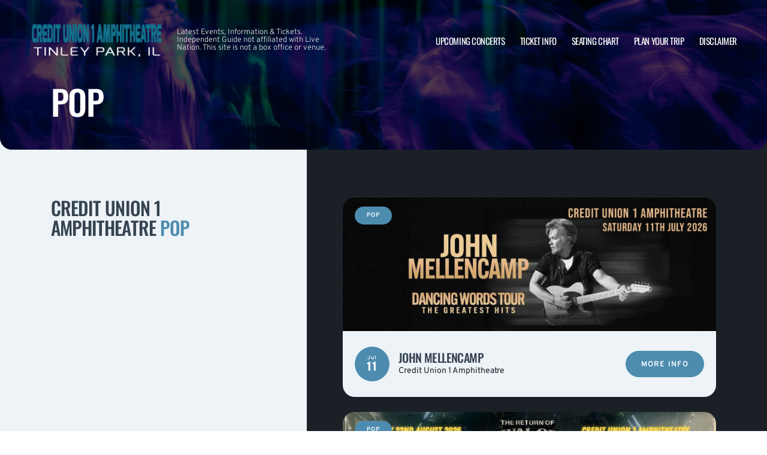

--- FILE ---
content_type: text/html; charset=UTF-8
request_url: https://www.tinleyparkamphitheater.com/category/concerts/pop/
body_size: 8652
content:

<!doctype html>
<html dir="ltr" lang="en-US" prefix="og: https://ogp.me/ns#">
<head>
	<meta charset="UTF-8">
	<meta name="viewport" content="width=device-width, initial-scale=1">
	
  <link rel="shortcut icon" href="/wp-content/themes/puretonic-yellowball/favicon.ico">

	<title>pop | Credit Union 1 Amphitheatre</title>
	<style>img:is([sizes="auto" i], [sizes^="auto," i]) { contain-intrinsic-size: 3000px 1500px }</style>
	
		<!-- All in One SEO 4.8.5 - aioseo.com -->
	<meta name="robots" content="noindex, max-image-preview:large" />
	<link rel="canonical" href="https://www.tinleyparkamphitheater.com/category/concerts/pop/" />
	<link rel="next" href="https://www.tinleyparkamphitheater.com/category/concerts/pop/page/2/" />
	<meta name="generator" content="All in One SEO (AIOSEO) 4.8.5" />
		<!-- All in One SEO -->

<link rel='dns-prefetch' href='//cdn.jsdelivr.net' />
<link rel='dns-prefetch' href='//cdnjs.cloudflare.com' />
<link rel='dns-prefetch' href='//ajax.googleapis.com' />
<link rel="alternate" type="application/rss+xml" title="Credit Union 1 Amphitheatre &raquo; pop Category Feed" href="https://www.tinleyparkamphitheater.com/category/concerts/pop/feed/" />
<style id='classic-theme-styles-inline-css'>
/*! This file is auto-generated */
.wp-block-button__link{color:#fff;background-color:#32373c;border-radius:9999px;box-shadow:none;text-decoration:none;padding:calc(.667em + 2px) calc(1.333em + 2px);font-size:1.125em}.wp-block-file__button{background:#32373c;color:#fff;text-decoration:none}
</style>
<link rel='stylesheet' id='puretem-css' href="https://www.tinleyparkamphitheater.com/wp-content/plugins/pure-tonic-event-manager/assets/css/puretem.css?ver=6.8.3" media='all' />
<link rel='stylesheet' id='puretonic-yellowball-style-css' href="https://www.tinleyparkamphitheater.com/wp-content/themes/puretonic-yellowball/style.css?ver=1.3.10" media='all' />
<link rel='stylesheet' id='puretonic-yellowball-normalize-css' href="https://www.tinleyparkamphitheater.com/wp-content/themes/puretonic-yellowball/style-normalize.css?ver=1.3.10" media='all' />
<link rel='stylesheet' id='puretonic-yellowball-main-css' href="https://www.tinleyparkamphitheater.com/wp-content/themes/puretonic-yellowball/assets/css/main.css?ver=1.3.10" media='all' />
<link rel='stylesheet' id='puretonic-yellowball-custom-css' href="https://www.tinleyparkamphitheater.com/wp-content/themes/puretonic-yellowball/assets/css/custom.css?ver=1.3.10" media='all' />
<link rel='stylesheet' id='aos-css-css' href='https://cdnjs.cloudflare.com/ajax/libs/aos/2.3.4/aos.css?ver=6.8.3' media='all' />
<script src="https://www.tinleyparkamphitheater.com/wp-includes/js/jquery/jquery.min.js?ver=3.7.1" id="jquery-core-js"></script>
<script src="https://www.tinleyparkamphitheater.com/wp-includes/js/jquery/jquery-migrate.min.js?ver=3.4.1" id="jquery-migrate-js"></script>
<link rel="https://api.w.org/" href="https://www.tinleyparkamphitheater.com/wp-json/" /><link rel="alternate" title="JSON" type="application/json" href="https://www.tinleyparkamphitheater.com/wp-json/wp/v2/categories/8" /><link rel="EditURI" type="application/rsd+xml" title="RSD" href="https://www.tinleyparkamphitheater.com/xmlrpc.php?rsd" />
<meta name="generator" content="WordPress 6.8.3" />
<meta name="og:sitename" content="Credit Union 1 Amphitheatre"><meta name="og:type" content="website"><meta name="author" content="Credit Union 1 Amphitheatre">
  <style type="text/css">
    :root {
      --main-color: #4E8CAF;      --secondary-color: #1A2026;    }
    
    /* preload css for pagespeed */
@font-face {
  font-family: 'Overpass';
  font-style: normal;
  font-weight: 100 900;
  font-display: swap;
  src: url(https://fonts.gstatic.com/s/overpass/v13/qFdH35WCmI96Ajtm81GlU9s.woff2) format('woff2');
  unicode-range: U+0000-00FF, U+0131, U+0152-0153, U+02BB-02BC, U+02C6, U+02DA, U+02DC, U+0304, U+0308, U+0329, U+2000-206F, U+2074, U+20AC, U+2122, U+2191, U+2193, U+2212, U+2215, U+FEFF, U+FFFD;
}
@font-face {
  font-family: 'Oswald';
  font-style: normal;
  font-weight: 200 700;
  font-display: swap;
  src: url(https://fonts.gstatic.com/s/oswald/v53/TK3iWkUHHAIjg752GT8G.woff2) format('woff2');
  unicode-range: U+0000-00FF, U+0131, U+0152-0153, U+02BB-02BC, U+02C6, U+02DA, U+02DC, U+0304, U+0308, U+0329, U+2000-206F, U+2074, U+20AC, U+2122, U+2191, U+2193, U+2212, U+2215, U+FEFF, U+FFFD;
}

.home .swiper-slide.homepage-hero-slide {
    margin-right: 25px;
}

@media(max-width:767px){
.single-post .tn_results_container:empty {
    height: 40px;
    margin-bottom: 24px;
}
.single-post .tn_results_container:empty + script + .tn_results_container {
    position: relative;
    margin-top: -64px;
}

.page-id-4803 .hotel-slider.swiper > .swiper-wrapper:not(.swiper-initialized) .card.swiper-slide {
    flex: 0 0 86.568%;
    margin-right: 10px;
}
.home .swiper-slide.homepage-hero-slide {
    margin-right: 10px;
}
}

.home .swiper-pagination.home-hero-pag {
    display: inline-block;
    width: 100%;
    min-height: 16px;
}

.inner-page-hero * {
    opacity: 1 !important;
    animation: none !important;
    transform: none !important;
}

.category .shows-cards {
    opacity: 1 !important;
    animation: none !important;
}

@media(min-width:1100px){
	.postid-4564 section.breadcrumb-block > .site-container {
    padding-top: 59px !important;
}
	.page-id-4803 .hotel-slider.swiper > .swiper-wrapper:not(.swiper-initialized) .card.swiper-slide {
    flex: 0 0 40.271%;
    margin-right: 25px;
}
	
.single-event.postid-4564 section.event-single-hero > .site-container {
        padding-bottom: 129px !important;
    }

.single-event section.event-single-hero > .site-container {
    padding-bottom: 326px !important;
}
}
.adsbygoogle {
    min-height: 280px;
}

.footer-bottom .logo-container img {
    max-width: 225px;
}

@font-face {
  font-family: 'Overpass';
  font-style: italic;
  font-weight: 100 900;
  font-display: swap;
  src: url(https://fonts.gstatic.com/s/overpass/v13/qFdB35WCmI96Ajtm81GgY9nqxw.woff2) format('woff2');
  unicode-range: U+0000-00FF, U+0131, U+0152-0153, U+02BB-02BC, U+02C6, U+02DA, U+02DC, U+0304, U+0308, U+0329, U+2000-206F, U+2074, U+20AC, U+2122, U+2191, U+2193, U+2212, U+2215, U+FEFF, U+FFFD;
}

.page-id-4803 .partner-hotels-slider [data-aos^=fade][data-aos^=fade] {
    opacity: 1 !important;
    visibility: visible;
	animation:none !important;
	transform:none !important;
}


.page-template-page-light-sidebar-php .main-body.inner-container [data-aos^=fade][data-aos^=fade] {
    opacity: 1 !important;
    visibility: visible !important;
    animation: none !important;
    transform: none !important;
}
	  
    
    
  </style>
  
  
            
        <script type="application/ld+json">
            {
            "@context": "http://schema.org",    
            "@type":"EventVenue",
            "name":"Credit Union 1 Amphitheatre",
                          "alternateName": ["Tinley Park Amphitheatre", "Credit Union 1 Amphitheatre Tickets"],
                          "description": "Latest events and tickets for Credit Union 1 Amphitheatre.",
                        "image": "http://www.tinleyparkamphitheater.com/wp-content/uploads/2024/10/creditunion1amphitheatre.webp",
                        "address":{
                    "@type":"PostalAddress",
                    "streetAddress":"19100 Ridgeland Avenue",
                    "addressLocality":"Tinley Park",
                    "addressRegion":"Illinois",
                    "postalCode":"60477",
                    "addressCountry":"United States"
                    }            }
        </script>
            
        
            
      <meta itemprop="image" content="http://www.tinleyparkamphitheater.com/wp-content/uploads/2026/01/Johnmellencampbanner-1024x366.webp"/>
    
    <meta property="og:site_name" content="Credit Union 1 Amphitheatre"/>
    <meta property="og:url" content="http://www.tinleyparkamphitheater.com/events/john-mellencamp-11-july-2026/"/>
    <meta property="og:type" content="article"/>
    <meta property="og:image" content="http://www.tinleyparkamphitheater.com/wp-content/uploads/2026/01/Johnmellencampbanner-1024x366.webp"/>
        <meta property="article:publisher" content="https://www.facebook.com/TinleyParkConcerts/"/>
        
    <meta name="twitter:url" content="http://www.tinleyparkamphitheater.com/events/john-mellencamp-11-july-2026/"/>
    <meta name="twitter:image" content="http://www.tinleyparkamphitheater.com/wp-content/uploads/2026/01/Johnmellencampbanner-1024x366.webp"/>
    <meta name="twitter:card" content="summary_large_image"/>
              
            
            
            
            
            
            
            
  <link rel="stylesheet" href="https://cdnjs.cloudflare.com/ajax/libs/Swiper/9.4.1/swiper-bundle.css" integrity="sha512-Aeqz1zfbRIQHDPsvEobXzaeXDyh8CUqRdvy6QBCQEbxIc/vazrTdpjEufMbxSW61+7a5vIDDuGh8z5IekVG0YA==" crossorigin="anonymous" referrerpolicy="no-referrer" />
  <link rel="preconnect" href="https://fonts.googleapis.com">
  <link rel="preconnect" href="https://fonts.gstatic.com" crossorigin>
  <link href="https://fonts.googleapis.com/css2?family=Oswald:wght@300;400;500;600;700&family=Overpass:ital,wght@0,100;0,200;0,300;0,400;0,500;0,600;0,700;0,800;1,100;1,200;1,300;1,400;1,500;1,600;1,700;1,800&display=swap" rel="stylesheet">
</head>

<body class="archive category category-pop category-8 wp-custom-logo wp-theme-puretonic-yellowball page page-body">

<header class="site-header">
  <div class="site-container">
    <div class="logo-container">
      <a class="logo" href="https://www.tinleyparkamphitheater.com/">
        <img src="https://www.tinleyparkamphitheater.com/wp-content/uploads/2024/10/credit-union-1-venue-logo.png" alt="Credit Union 1 Amphitheatre" width="225" height="75">      </a>

      <p class="after-text" style="max-width: 280px; height: auto; font-size: 13px; line-height: 13px; font-weight: 300; color: #ddd">
        Latest Events, Information &amp; Tickets. Independent Guide not affiliated with Live Nation. This site is not a box office or venue.      </p>
    </div>

    <ul id="menu-mainmenu" class="menu-container"><li id="menu-item-30" class="menu-item menu-item-type-post_type menu-item-object-page menu-item-30"><a href="https://www.tinleyparkamphitheater.com/concerts/">Upcoming Concerts</a></li>
<li id="menu-item-35" class="menu-item menu-item-type-post_type menu-item-object-page menu-item-35"><a href="https://www.tinleyparkamphitheater.com/ticket-info/">Ticket Info</a></li>
<li id="menu-item-28" class="menu-item menu-item-type-post_type menu-item-object-page menu-item-28"><a href="https://www.tinleyparkamphitheater.com/seating-chart/">Seating Chart</a></li>
<li id="menu-item-1937" class="menu-item menu-item-type-post_type menu-item-object-page menu-item-1937"><a href="https://www.tinleyparkamphitheater.com/plan-your-trip/">Plan Your Trip</a></li>
<li id="menu-item-506" class="menu-item menu-item-type-post_type menu-item-object-page menu-item-506"><a href="https://www.tinleyparkamphitheater.com/disclaimer/">Disclaimer</a></li>
</ul>
    <div class="burger-icon">
      <span class="line top"></span>
      <svg xmlns="http://www.w3.org/2000/svg" width="15.828" height="15.828" viewBox="0 0 15.828 15.828">
        <g id="Group_6730" data-name="Group 6730" transform="translate(-352.586 -28.586)">
          <line id="Line_7" data-name="Line 7" y1="13" x2="13" transform="translate(354 30)" fill="none" stroke="#fff" stroke-linecap="round" stroke-width="2"/>
          <line id="Line_7-2" data-name="Line 7" x2="13" y2="13" transform="translate(354 30)" fill="none" stroke="#fff" stroke-linecap="round" stroke-width="2"/>
        </g>
      </svg>
      <span class="line bottom"></span>
    </div>
  </div>
</header>
<style>
  .inner-page-hero { background-image: url('http://www.tinleyparkamphitheater.com/wp-content/themes/puretonic-yellowball/assets/images/info-hero-background.webp');
</style>

<div class="main has-sidebar mob-on-tab">
  <section class="inner-page-hero overflow-hidden">
    <div class="site-container">
      <h1 class="heading h2" data-aos="fade-up">
        pop      </h1>
    </div>
  </section>

  <div class="inner">
    

<div class="sidebar main-sidebar dn_mob light-sidebar" style="background-color: #EDF3F7;">
  <section class="main-sidebar">
    <div class="inner-container">
      <div class="bottom-container bottom-container-mobile">

          <h4 class="heading heading-mobile">Credit Union 1 Amphitheatre <span class="blue-text">pop</span></h4>          
          
                  <div class="bottom-container"><div id="puretem-googleads-sidebar-4" class="widget widget_puretem-googleads-sidebar subtext sidebar-upcoming-events"><script async src="//pagead2.googlesyndication.com/pagead/js/adsbygoogle.js"></script>
<ins class="adsbygoogle" 
     style="display: block; text-align: center;background-color:transparent;" 
     data-ad-layout="in-article" 
     data-ad-format="fluid" 
     data-ad-client="ca-pub-2783012870533657" 
     data-ad-slot="3755537796"></ins>
<script>
     (adsbygoogle = window.adsbygoogle || []).push({});
</script></div></div><div class="bottom-container"><div id="custom_subscribe_widget-3" class="widget widget_custom_subscribe_widget subtext sidebar-upcoming-events"><div class="bottom-container"><div class="form-container"><h3 class="form-heading">WANT THE LATEST GIG ANNOUNCEMENTS?</h3><p class="form-subtext">Sign up for our newsletter and get $5 off your first order! You will also receive a monthly &quot;What&#039;s On Guide&quot; to your email!
</p><form id="email-form" action="https://www.tinleyparkamphitheater.com/wp-content/themes/puretonic-yellowball/subscribe.php" class="form" target="_blank">
    
             <div class="form-row">
         <label id="answerlabel" for="answer" class="input-container" style="font-size: .8rem; color: #fff; text-align: right;">
             To prevent spam, please enter the answer:
         </label>
            <input id="answer" name="answer" type="text" required placeholder="1 + 1"
                   style="
    border: solid 1px #fff;
    border-radius: 50px;
    background-color: unset;
    padding: 15px;
    font-size: 14px;
    font-weight: 300;
    color: #fff;
    line-height: 19px;
    width: 70px;
    ">
                        <input id="cid" type="hidden" name="cid" value="2">
     </div>       
         
    
    <div class="form-row" id="newsletter-signup-form">
      <label for="email-field" class="input-container">
        <input id="emailaddr" name="email" type="email" required placeholder="Enter your email address...">
      </label>
          <input type="hidden" name="domain" value="www.tinleyparkamphitheater.com">
          <input type="hidden" name="sitename" value="Credit Union 1 Amphitheatre">
          <input type="hidden" name="affid" value="">
          
          <button class="btn btn-white" name="subscribe">SUBSCRIBE</button>
    </div>
    <!--
    <div class="form-row">
      <div class="input-container checkbox-container">
        <input id='ts-and-cs' name='ts-and-cs' type="checkbox" required>

        <label for="ts-and-cs" class="">
          I agree to the terms and conditions
        </label>
      </div>
    </div>
    -->
    <p class="disclaimer">By subscribing to this news letter you will receive regular updates from a third party with upcoming concerts and entertainment events.</p>
  </form></div></div></div></div><div class="bottom-container"><div id="puretem-upcoming-events-2" class="widget widget_puretem-upcoming-events subtext sidebar-upcoming-events"><h4 class="heading"><h3 class="events-heading widget-title ">Upcoming Events</h3></h4>
<div class="bottom-container">
  <div class="sidebar-upcoming-events">
          <div class="cards-container">
        
<div class="card" data-aos="fade-left">
  <div class="date-and-title">
    <div class="date">
      <p class="month">May</p>
      <p class="day">22</p>
    </div>

    <div class="title-container">
      <h5 class="title">Kid Cudi</h5>
      <p class="subtitle">Credit Union 1 Amphitheatre</p>
    </div>
  </div>

  <p class="subtitle desk">Credit Union 1 Amphitheatre</p>

  <div class="buttons">
      
        <a href="https://www.tinleyparkamphitheater.com/events/kid-cudi-22-may-2026/" class="btn btn-outline">MORE INFO</a>
         <a href="/tickets.php?event=7703363" class="btn btn-blue" rel="nofollow">GET TICKET</a>
  </div>
</div>
<div class="card" data-aos="fade-left">
  <div class="date-and-title">
    <div class="date">
      <p class="month">Jul</p>
      <p class="day">08</p>
    </div>

    <div class="title-container">
      <h5 class="title">Evanescence, Spiritbox &amp; Nova Twins</h5>
      <p class="subtitle">Credit Union 1 Amphitheatre</p>
    </div>
  </div>

  <p class="subtitle desk">Credit Union 1 Amphitheatre</p>

  <div class="buttons">
      
        <a href="https://www.tinleyparkamphitheater.com/events/evanescence-spiritbox-nova-twins-08-july-2026/" class="btn btn-outline">MORE INFO</a>
         <a href="/tickets.php?event=7594360" class="btn btn-blue" rel="nofollow">GET TICKET</a>
  </div>
</div>
<div class="card" data-aos="fade-left">
  <div class="date-and-title">
    <div class="date">
      <p class="month">Jul</p>
      <p class="day">11</p>
    </div>

    <div class="title-container">
      <h5 class="title">John Mellencamp</h5>
      <p class="subtitle">Credit Union 1 Amphitheatre</p>
    </div>
  </div>

  <p class="subtitle desk">Credit Union 1 Amphitheatre</p>

  <div class="buttons">
      
        <a href="https://www.tinleyparkamphitheater.com/events/john-mellencamp-11-july-2026/" class="btn btn-outline">MORE INFO</a>
         <a href="/tickets.php?event=7678718" class="btn btn-blue" rel="nofollow">GET TICKET</a>
  </div>
</div>
<div class="card" data-aos="fade-left">
  <div class="date-and-title">
    <div class="date">
      <p class="month">Jul</p>
      <p class="day">18</p>
    </div>

    <div class="title-container">
      <h5 class="title">Summer of &#039;99 and Beyond Festival: Creed, Limp Bizkit, Bush &amp; Sevendust - 2 Day Pass</h5>
      <p class="subtitle">Credit Union 1 Amphitheatre</p>
    </div>
  </div>

  <p class="subtitle desk">Credit Union 1 Amphitheatre</p>

  <div class="buttons">
      
        <a href="https://www.tinleyparkamphitheater.com/events/summer-of-99-and-beyond-festival-creed-limp-bizkit-bush-sevendust-2-day-pass-18-july-2026/" class="btn btn-outline">MORE INFO</a>
         <a href="/tickets.php?event=7629675" class="btn btn-blue" rel="nofollow">GET TICKET</a>
  </div>
</div>
<div class="card" data-aos="fade-left">
  <div class="date-and-title">
    <div class="date">
      <p class="month">Jul</p>
      <p class="day">18</p>
    </div>

    <div class="title-container">
      <h5 class="title">Summer of &#039;99 And Beyond Festival - Saturday</h5>
      <p class="subtitle">Credit Union 1 Amphitheatre</p>
    </div>
  </div>

  <p class="subtitle desk">Credit Union 1 Amphitheatre</p>

  <div class="buttons">
      
        <a href="https://www.tinleyparkamphitheater.com/events/summer-of-99-and-beyond-festival-saturday-18-july-2026/" class="btn btn-outline">MORE INFO</a>
         <a href="/tickets.php?event=7629903" class="btn btn-blue" rel="nofollow">GET TICKET</a>
  </div>
</div>      </div>
      </div>
</div><a href="https://www.tinleyparkamphitheater.com/ticket-info/" class="view-all-btn btn btn-blue">VIEW ALL EVENTS</a></div></div>        
            <div class="socials-container">
      <h5 class="socials-heading form-heading">
        CONNECT WITH US
      </h5>

      <div class="social-icons">
        
                  <a href="https://www.facebook.com/TinleyParkConcerts/" class="icon" target="_blank">
            <svg xmlns="http://www.w3.org/2000/svg" width="21.313" height="21.184" viewBox="0 0 21.313 21.184">
              <path id="facebook_logo" data-name="facebook logo" d="M21.656-8.25A10.654,10.654,0,0,0,11-18.906,10.654,10.654,0,0,0,.344-8.25,10.66,10.66,0,0,0,9.335,2.277V-5.17H6.628V-8.25H9.335V-10.6c0-2.671,1.59-4.146,4.025-4.146a16.4,16.4,0,0,1,2.386.208v2.621H14.4a1.54,1.54,0,0,0-1.736,1.664v2H15.62l-.473,3.08H12.665V2.277A10.66,10.66,0,0,0,21.656-8.25Z" transform="translate(-0.344 18.906)" fill="#4E8CAF"/>
            </svg>
          </a>
        
        
              </div>
    </div>
            
      </div>
    </div>
  </section>
</div>

    <div class="main-body" style="background-color: #1A2026;">
      <div class="shows-cards" data-aos="fade-in">
        <div class="inner-container">
 
          
<div class="card">
            <span class="type-pill">pop</span>
    
    <img src="/wp-content/uploads/2026/01/Johnmellencampbanner-1.webp" alt="John Mellencamp" class="image">
  
  <div class="text-container">
  
      
    <div class="date">
    <p class="month">Jul</p>
    <p class="day">11</p>
  </div>   
     
    <div class="title">
      <h5 class="sml-heading">John Mellencamp</h5>

              <p class="subtitle">Credit Union 1 Amphitheatre</p>
          </div>

    <a href="/events/john-mellencamp-11-july-2026/" class="btn btn-blue">MORE INFO</a>
  </div>
</div>
<div class="card">
            <span class="type-pill">pop</span>
    
    <img src="/wp-content/uploads/2025/11/custom-2-1.webp" alt="Motley Crue &amp; Tesla" class="image">
  
  <div class="text-container">
  
      
    <div class="date">
    <p class="month">Aug</p>
    <p class="day">22</p>
  </div>   
     
    <div class="title">
      <h5 class="sml-heading">Motley Crue &amp; Tesla</h5>

              <p class="subtitle">Credit Union 1 Amphitheatre</p>
          </div>

    <a href="/events/motley-crue-tesla-22-august-2026/" class="btn btn-blue">MORE INFO</a>
  </div>
</div>
<div class="card">
            <span class="type-pill">pop</span>
    
    <img src="/wp-content/uploads/2025/11/GUNSROSESBANNER-1.webp" alt="Guns N&#8217; Roses" class="image">
  
  <div class="text-container">
  
      
    <div class="date">
    <p class="month">Jul</p>
    <p class="day">29</p>
  </div>   
     
    <div class="title">
      <h5 class="sml-heading">Guns N&#8217; Roses</h5>

              <p class="subtitle">Credit Union 1 Amphitheatre</p>
          </div>

    <a href="/events/guns-n-roses-29-july-2026/" class="btn btn-blue">MORE INFO</a>
  </div>
</div>
<div class="card">
            <span class="type-pill">pop</span>
    
    <img src="/wp-content/uploads/2025/11/Diseno-sin-titulo-68-1.webp" alt="Lynyrd Skynyrd &amp; Loverboy" class="image">
  
  <div class="text-container">
  
      
    <div class="date">
    <p class="month">Aug</p>
    <p class="day">15</p>
  </div>   
     
    <div class="title">
      <h5 class="sml-heading">Lynyrd Skynyrd &amp; Loverboy</h5>

              <p class="subtitle">Credit Union 1 Amphitheatre</p>
          </div>

    <a href="/events/lynyrd-skynyrd-loverboy-15-august-2026/" class="btn btn-blue">MORE INFO</a>
  </div>
</div>
<div class="card">
            <span class="type-pill">pop</span>
    
    <img src="/wp-content/uploads/2025/11/trainbanner-1.webp" alt="Train, Barenaked Ladies &amp; Matt Nathanson" class="image">
  
  <div class="text-container">
  
      
    <div class="date">
    <p class="month">Aug</p>
    <p class="day">07</p>
  </div>   
     
    <div class="title">
      <h5 class="sml-heading">Train, Barenaked Ladies &amp; Matt Nathanson</h5>

              <p class="subtitle">Credit Union 1 Amphitheatre</p>
          </div>

    <a href="/events/train-barenaked-ladies-matt-nathanson-07-august-2026/" class="btn btn-blue">MORE INFO</a>
  </div>
</div>
<div class="card">
            <span class="type-pill">pop</span>
    
    <img src="/wp-content/uploads/2025/06/Jonas-Brothers-banner-2-1400-x-500-px.jpg-1.webp" alt="Jonas Brothers" class="image">
  
  <div class="text-container">
  
      
    <div class="date">
    <p class="month">Aug</p>
    <p class="day">26</p>
  </div>   
     
    <div class="title">
      <h5 class="sml-heading">Jonas Brothers</h5>

              <p class="subtitle">Credit Union 1 Amphitheatre</p>
          </div>

    <a href="/events/jonas-brothers-26-august-2025/" class="btn btn-blue">MORE INFO</a>
  </div>
</div>        </div>
      </div>

      <div class="pagination-container">
        <div class="inner-container">
          
          <div class="pagination">
            <a href="https://www.tinleyparkamphitheater.com/category/concerts/pop/?post_type=event" class="pag-nav pag-nav__prev disabled">
              <svg xmlns="http://www.w3.org/2000/svg" width="11.375" height="9.747" viewBox="0 0 11.375 9.747">
                <path id="Path_253" data-name="Path 253" d="M5.687-4.875a.618.618,0,0,0-.609-.609H-3.555L-.178-8.709a.605.605,0,0,0,0-.863.629.629,0,0,0-.863,0L-5.51-5.307a.613.613,0,0,0-.178.432.613.613,0,0,0,.178.432L-1.041-.178a.605.605,0,0,0,.863,0,.605.605,0,0,0,0-.863L-3.555-4.266H5.078A.618.618,0,0,0,5.687-4.875Z" transform="translate(5.688 9.744)" fill="#fff"/>
              </svg>
              <span class="text">PREVIOUS</span>
            </a>

            <div class="numbers">
              <a href="https://www.tinleyparkamphitheater.com/category/concerts/pop/?post_type=event" class="pag-number pag-number__active">1</a><a href="https://www.tinleyparkamphitheater.com/category/concerts/pop/page/2/?post_type=event" class="pag-number">2</a><span class="dots">...</span><a href="https://www.tinleyparkamphitheater.com/category/concerts/pop/page/5/?post_type=event" class="pag-number">5</a>            </div>

            <a href="https://www.tinleyparkamphitheater.com/category/concerts/pop/page/2/?post_type=event" class="pag-nav pag-nav__next">
              <span class="text">NEXT</span>
              <svg xmlns="http://www.w3.org/2000/svg" width="11.375" height="9.737" viewBox="0 0 11.375 9.737">
                <path id="Path_254" data-name="Path 254" d="M1.041-9.572a.629.629,0,0,0-.863,0,.605.605,0,0,0,0,.863L3.555-5.484H-5.078a.618.618,0,0,0-.609.609.618.618,0,0,0,.609.609H3.555L.178-1.041a.605.605,0,0,0,0,.863.629.629,0,0,0,.863,0L5.51-4.443a.613.613,0,0,0,.178-.432.613.613,0,0,0-.178-.432Z" transform="translate(5.688 9.744)" fill="#fff"/>
              </svg>
            </a>
          </div>
        </div>
      </div>
    </div>

    

<div class="sidebar main-sidebar db_mob light-sidebar" style="background-color: #EDF3F7;">
  <section class="main-sidebar">
    <div class="inner-container">
      <div class="bottom-container bottom-container-mobile">

          <h4 class="heading heading-mobile">Credit Union 1 Amphitheatre <span class="blue-text">pop</span></h4>          
          
                  <div class="bottom-container"><div id="puretem-googleads-sidebar-4" class="widget widget_puretem-googleads-sidebar subtext sidebar-upcoming-events"><script async src="//pagead2.googlesyndication.com/pagead/js/adsbygoogle.js"></script>
<ins class="adsbygoogle" 
     style="display: block; text-align: center;background-color:transparent;" 
     data-ad-layout="in-article" 
     data-ad-format="fluid" 
     data-ad-client="ca-pub-2783012870533657" 
     data-ad-slot="3755537796"></ins>
<script>
     (adsbygoogle = window.adsbygoogle || []).push({});
</script></div></div><div class="bottom-container"><div id="custom_subscribe_widget-3" class="widget widget_custom_subscribe_widget subtext sidebar-upcoming-events"><div class="bottom-container"><div class="form-container"><h3 class="form-heading">WANT THE LATEST GIG ANNOUNCEMENTS?</h3><p class="form-subtext">Sign up for our newsletter and get $5 off your first order! You will also receive a monthly &quot;What&#039;s On Guide&quot; to your email!
</p><form id="email-form" action="https://www.tinleyparkamphitheater.com/wp-content/themes/puretonic-yellowball/subscribe.php" class="form" target="_blank">
    
             <div class="form-row">
         <label id="answerlabel" for="answer" class="input-container" style="font-size: .8rem; color: #fff; text-align: right;">
             To prevent spam, please enter the answer:
         </label>
            <input id="answer" name="answer" type="text" required placeholder="1 + 9"
                   style="
    border: solid 1px #fff;
    border-radius: 50px;
    background-color: unset;
    padding: 15px;
    font-size: 14px;
    font-weight: 300;
    color: #fff;
    line-height: 19px;
    width: 70px;
    ">
                        <input id="cid" type="hidden" name="cid" value="10">
     </div>       
         
    
    <div class="form-row" id="newsletter-signup-form">
      <label for="email-field" class="input-container">
        <input id="emailaddr" name="email" type="email" required placeholder="Enter your email address...">
      </label>
          <input type="hidden" name="domain" value="www.tinleyparkamphitheater.com">
          <input type="hidden" name="sitename" value="Credit Union 1 Amphitheatre">
          <input type="hidden" name="affid" value="">
          
          <button class="btn btn-white" name="subscribe">SUBSCRIBE</button>
    </div>
    <!--
    <div class="form-row">
      <div class="input-container checkbox-container">
        <input id='ts-and-cs' name='ts-and-cs' type="checkbox" required>

        <label for="ts-and-cs" class="">
          I agree to the terms and conditions
        </label>
      </div>
    </div>
    -->
    <p class="disclaimer">By subscribing to this news letter you will receive regular updates from a third party with upcoming concerts and entertainment events.</p>
  </form></div></div></div></div><div class="bottom-container"><div id="puretem-upcoming-events-2" class="widget widget_puretem-upcoming-events subtext sidebar-upcoming-events"><h4 class="heading"><h3 class="events-heading widget-title ">Upcoming Events</h3></h4>
<div class="bottom-container">
  <div class="sidebar-upcoming-events">
          <div class="cards-container">
        
<div class="card" data-aos="fade-left">
  <div class="date-and-title">
    <div class="date">
      <p class="month">May</p>
      <p class="day">22</p>
    </div>

    <div class="title-container">
      <h5 class="title">Kid Cudi</h5>
      <p class="subtitle">Credit Union 1 Amphitheatre</p>
    </div>
  </div>

  <p class="subtitle desk">Credit Union 1 Amphitheatre</p>

  <div class="buttons">
      
        <a href="https://www.tinleyparkamphitheater.com/events/kid-cudi-22-may-2026/" class="btn btn-outline">MORE INFO</a>
         <a href="/tickets.php?event=7703363" class="btn btn-blue" rel="nofollow">GET TICKET</a>
  </div>
</div>
<div class="card" data-aos="fade-left">
  <div class="date-and-title">
    <div class="date">
      <p class="month">Jul</p>
      <p class="day">08</p>
    </div>

    <div class="title-container">
      <h5 class="title">Evanescence, Spiritbox &amp; Nova Twins</h5>
      <p class="subtitle">Credit Union 1 Amphitheatre</p>
    </div>
  </div>

  <p class="subtitle desk">Credit Union 1 Amphitheatre</p>

  <div class="buttons">
      
        <a href="https://www.tinleyparkamphitheater.com/events/evanescence-spiritbox-nova-twins-08-july-2026/" class="btn btn-outline">MORE INFO</a>
         <a href="/tickets.php?event=7594360" class="btn btn-blue" rel="nofollow">GET TICKET</a>
  </div>
</div>
<div class="card" data-aos="fade-left">
  <div class="date-and-title">
    <div class="date">
      <p class="month">Jul</p>
      <p class="day">11</p>
    </div>

    <div class="title-container">
      <h5 class="title">John Mellencamp</h5>
      <p class="subtitle">Credit Union 1 Amphitheatre</p>
    </div>
  </div>

  <p class="subtitle desk">Credit Union 1 Amphitheatre</p>

  <div class="buttons">
      
        <a href="https://www.tinleyparkamphitheater.com/events/john-mellencamp-11-july-2026/" class="btn btn-outline">MORE INFO</a>
         <a href="/tickets.php?event=7678718" class="btn btn-blue" rel="nofollow">GET TICKET</a>
  </div>
</div>
<div class="card" data-aos="fade-left">
  <div class="date-and-title">
    <div class="date">
      <p class="month">Jul</p>
      <p class="day">18</p>
    </div>

    <div class="title-container">
      <h5 class="title">Summer of &#039;99 and Beyond Festival: Creed, Limp Bizkit, Bush &amp; Sevendust - 2 Day Pass</h5>
      <p class="subtitle">Credit Union 1 Amphitheatre</p>
    </div>
  </div>

  <p class="subtitle desk">Credit Union 1 Amphitheatre</p>

  <div class="buttons">
      
        <a href="https://www.tinleyparkamphitheater.com/events/summer-of-99-and-beyond-festival-creed-limp-bizkit-bush-sevendust-2-day-pass-18-july-2026/" class="btn btn-outline">MORE INFO</a>
         <a href="/tickets.php?event=7629675" class="btn btn-blue" rel="nofollow">GET TICKET</a>
  </div>
</div>
<div class="card" data-aos="fade-left">
  <div class="date-and-title">
    <div class="date">
      <p class="month">Jul</p>
      <p class="day">18</p>
    </div>

    <div class="title-container">
      <h5 class="title">Summer of &#039;99 And Beyond Festival - Saturday</h5>
      <p class="subtitle">Credit Union 1 Amphitheatre</p>
    </div>
  </div>

  <p class="subtitle desk">Credit Union 1 Amphitheatre</p>

  <div class="buttons">
      
        <a href="https://www.tinleyparkamphitheater.com/events/summer-of-99-and-beyond-festival-saturday-18-july-2026/" class="btn btn-outline">MORE INFO</a>
         <a href="/tickets.php?event=7629903" class="btn btn-blue" rel="nofollow">GET TICKET</a>
  </div>
</div>      </div>
      </div>
</div><a href="https://www.tinleyparkamphitheater.com/ticket-info/" class="view-all-btn btn btn-blue">VIEW ALL EVENTS</a></div></div>        
            <div class="socials-container">
      <h5 class="socials-heading form-heading">
        CONNECT WITH US
      </h5>

      <div class="social-icons">
        
                  <a href="https://www.facebook.com/TinleyParkConcerts/" class="icon" target="_blank">
            <svg xmlns="http://www.w3.org/2000/svg" width="21.313" height="21.184" viewBox="0 0 21.313 21.184">
              <path id="facebook_logo" data-name="facebook logo" d="M21.656-8.25A10.654,10.654,0,0,0,11-18.906,10.654,10.654,0,0,0,.344-8.25,10.66,10.66,0,0,0,9.335,2.277V-5.17H6.628V-8.25H9.335V-10.6c0-2.671,1.59-4.146,4.025-4.146a16.4,16.4,0,0,1,2.386.208v2.621H14.4a1.54,1.54,0,0,0-1.736,1.664v2H15.62l-.473,3.08H12.665V2.277A10.66,10.66,0,0,0,21.656-8.25Z" transform="translate(-0.344 18.906)" fill="#4E8CAF"/>
            </svg>
          </a>
        
        
              </div>
    </div>
            
      </div>
    </div>
  </section>
</div>
  </div>
</div>


</div>


<footer class="site-footer">
  <div class="footer-contact-banner" data-aos="slide-up" style="background-image: url('http://www.tinleyparkamphitheater.com/wp-content/themes/puretonic-yellowball/assets/images/footer-cta-banner-bg.webp');">
    <div class="site-container">
      <h2 class="large-heading">Want the latest gig announcements?</h2>
      <div class="form-container" id="email-box-content">
          <p class="form-heading" style="color:#fff">Sign up for our newsletter and get $5 off your first order! You will also receive a monthly "What's On Guide" to your email!</p>
    
        <form id="email-form" action="https://www.tinleyparkamphitheater.com/wp-content/themes/puretonic-yellowball/subscribe.php" class="form" target="_blank">
    
             <div class="form-row">
         <label id="answerlabel" for="answer" class="input-container" style="font-size: .8rem; color: #fff; text-align: right;">
             To prevent spam, please enter the answer:
         </label>
            <input id="answer" name="answer" type="text" required placeholder="5 + 6"
                   style="
    border: solid 1px #fff;
    border-radius: 50px;
    background-color: unset;
    padding: 15px;
    font-size: 14px;
    font-weight: 300;
    color: #fff;
    line-height: 19px;
    width: 70px;
    ">
                        <input id="cid" type="hidden" name="cid" value="11">
     </div>       
         
    
    <div class="form-row" id="newsletter-signup-form">
      <label for="email-field" class="input-container">
        <input id="emailaddr" name="email" type="email" required placeholder="Enter your email address...">
      </label>
          <input type="hidden" name="domain" value="www.tinleyparkamphitheater.com">
          <input type="hidden" name="sitename" value="Credit Union 1 Amphitheatre">
          <input type="hidden" name="affid" value="">
          
          <button class="btn btn-white" name="subscribe">SUBSCRIBE</button>
    </div>
    <!--
    <div class="form-row">
      <div class="input-container checkbox-container">
        <input id='ts-and-cs' name='ts-and-cs' type="checkbox" required>

        <label for="ts-and-cs" class="">
          I agree to the terms and conditions
        </label>
      </div>
    </div>
    -->
    <p class="disclaimer">By subscribing to this news letter you will receive regular updates from a third party with upcoming concerts and entertainment events.</p>
  </form>      </div>
    </div>
  </div>
    
    
  <div class="footer-contact-banner footer-app-banner" data-aos="slide-up" style="background-image: url('http://www.tinleyparkamphitheater.com/wp-content/themes/puretonic-yellowball/assets/images/app-banner-color.webp');border-radius:0">
    <div class="site-container">
        <div class="large-heading app-title">
            <h2>DOWNLOAD THE APP</h2>           
            <h3>Receive 5% Off All Tickets</h3>
            
            <p class="app-info">
                Download and use the mobile app to automatically receive 5% off all ticket purchases.<br>
                Available on Android and iPhone devices.
           </p>
            
             <p class="app-buttons">
              <a href="https://play.google.com/store/apps/details?id=app.ticketsqueeze.android" target="_blank"><img src="https://www.tinleyparkamphitheater.com/wp-content/themes/puretonic-yellowball/assets/images/app-store-google.webp" alt="download from googleplay store" class="app-button-google" /></a>
              <a href="https://apps.apple.com/us/app/ticket-squeeze/id6744442357" target="_blank"><img src="https://www.tinleyparkamphitheater.com/wp-content/themes/puretonic-yellowball/assets/images/app-store-apple.webp" alt="download from apple app store" class="app-button-apple" /></a>
          </p>
        </div>
      
      <div class="form-container" id="email-box-content">
          <img src="https://www.tinleyparkamphitheater.com/wp-content/themes/puretonic-yellowball/assets/images/app.webp" alt="ticket squeeze app" />
      </div>
        
    </div>
  </div>
    

  <div class="main-footer">
    <div class="site-container">
              <div class="top-container">
          <div class="footer-heading">			<div class="textwidget"><p>Independent guide linking to ticket resale marketplace.</p>
</div>
					<div class="textwidget"><p style="margin:0px">Formerly Known As</p>
<h3 style="font-size:18px;" class="text-primary">Hollywood Casino Amphitheatre</h3>
</div>
		</div>
        </div>
      
              <div class="footer-menus">
          <div id="nav_menu-4" class="col widget widget_nav_menu"><div class="menu-items"><h6 class="col-heading">INFO</h6><div class="menu-info-container"><ul id="menu-info" class="menu"><li id="menu-item-1938" class="menu-item menu-item-type-post_type menu-item-object-page current_page_parent menu-item-1938"><a href="https://www.tinleyparkamphitheater.com/announcements/">Announcements</a></li>
<li id="menu-item-1941" class="menu-item menu-item-type-post_type menu-item-object-page menu-item-1941"><a href="https://www.tinleyparkamphitheater.com/frequently-asked-questions/">FAQ</a></li>
<li id="menu-item-1978" class="menu-item menu-item-type-post_type menu-item-object-page menu-item-1978"><a href="https://www.tinleyparkamphitheater.com/hotels-nearby/">Hotels Nearby</a></li>
<li id="menu-item-2041" class="menu-item menu-item-type-post_type menu-item-object-page menu-item-2041"><a href="https://www.tinleyparkamphitheater.com/contact/">Contact</a></li>
</ul></div></div></div><div id="nav_menu-3" class="col widget widget_nav_menu"><div class="menu-items"><h6 class="col-heading">VENUE</h6><div class="menu-venue-container"><ul id="menu-venue" class="menu"><li id="menu-item-2042" class="menu-item menu-item-type-post_type menu-item-object-page menu-item-2042"><a href="https://www.tinleyparkamphitheater.com/ampitheatre-information/">About</a></li>
<li id="menu-item-1945" class="menu-item menu-item-type-post_type menu-item-object-page menu-item-1945"><a href="https://www.tinleyparkamphitheater.com/amphitheatre-rules/">Rules</a></li>
<li id="menu-item-1944" class="menu-item menu-item-type-post_type menu-item-object-page menu-item-1944"><a href="https://www.tinleyparkamphitheater.com/parking/">Parking</a></li>
<li id="menu-item-1943" class="menu-item menu-item-type-post_type menu-item-object-page menu-item-1943"><a href="https://www.tinleyparkamphitheater.com/address/">Address</a></li>
</ul></div></div></div><div id="nav_menu-2" class="col widget widget_nav_menu"><div class="menu-items"><h6 class="col-heading">EVENTS</h6><div class="menu-events-container"><ul id="menu-events" class="menu"><li id="menu-item-1947" class="menu-item menu-item-type-taxonomy menu-item-object-category menu-item-1947"><a href="https://www.tinleyparkamphitheater.com/category/concerts/hard-rock/">Hard Rock</a></li>
<li id="menu-item-1948" class="menu-item menu-item-type-taxonomy menu-item-object-category menu-item-1948"><a href="https://www.tinleyparkamphitheater.com/category/concerts/latin/">Latin</a></li>
<li id="menu-item-1949" class="menu-item menu-item-type-taxonomy menu-item-object-category current-menu-item menu-item-1949"><a href="https://www.tinleyparkamphitheater.com/category/concerts/pop/" aria-current="page">Pop</a></li>
<li id="menu-item-1950" class="menu-item menu-item-type-taxonomy menu-item-object-category menu-item-1950"><a href="https://www.tinleyparkamphitheater.com/category/concerts/rap/">Rap</a></li>
<li id="menu-item-1951" class="menu-item menu-item-type-taxonomy menu-item-object-category menu-item-1951"><a href="https://www.tinleyparkamphitheater.com/category/news/">News</a></li>
</ul></div></div></div><div id="puretem-address-sidebar-2" class="col widget widget_puretem-address-sidebar"><div class="menu-items"><h6 class="col-heading"><h6 class="col-heading">ADDRESS</h6></h6>             <p class="address">Credit Union 1 Amphitheatre,
                19100 Ridgeland Avenue,
                Tinley Park,
                Illinois 60477,
                United States</p>
                             <a class="tel-link" href="tel:(708) 614-1616">(708) 614-1616</a>
                             </div></div>        </div>
      
      <div class="footer-bottom">
        <a class="logo-container" href="https://www.tinleyparkamphitheater.com/">
          <img src="https://www.tinleyparkamphitheater.com/wp-content/uploads/2024/10/credit-union-1-venue-logo.png" alt="Credit Union 1 Amphitheatre">        </a>

        <div class="right-container">
                      <div class="social-icons">
              
                              <a href="https://www.facebook.com/TinleyParkConcerts/" class="icon" target="_blank">
                  <svg xmlns="http://www.w3.org/2000/svg" width="21.313" height="21.184" viewBox="0 0 21.313 21.184">
                    <path id="facebook page" data-name="facebook page" d="M21.656-8.25A10.654,10.654,0,0,0,11-18.906,10.654,10.654,0,0,0,.344-8.25,10.66,10.66,0,0,0,9.335,2.277V-5.17H6.628V-8.25H9.335V-10.6c0-2.671,1.59-4.146,4.025-4.146a16.4,16.4,0,0,1,2.386.208v2.621H14.4a1.54,1.54,0,0,0-1.736,1.664v2H15.62l-.473,3.08H12.665V2.277A10.66,10.66,0,0,0,21.656-8.25Z" transform="translate(-0.344 18.906)" fill="#fff"/>
                  </svg>
                </a>
              
              
                          </div>
          
          <ul id="menu-legal" class="policies-menu"><li id="menu-item-507" class="menu-item menu-item-type-post_type menu-item-object-page menu-item-507"><a href="https://www.tinleyparkamphitheater.com/disclaimer/">Disclaimer</a></li>
<li id="menu-item-508" class="menu-item menu-item-type-post_type menu-item-object-page menu-item-privacy-policy menu-item-508"><a rel="privacy-policy" href="https://www.tinleyparkamphitheater.com/privacy-policy/">Privacy Policy</a></li>
</ul>        </div>
      </div>
    </div>
  </div>
</footer>

<script type="speculationrules">
{"prefetch":[{"source":"document","where":{"and":[{"href_matches":"\/*"},{"not":{"href_matches":["\/wp-*.php","\/wp-admin\/*","\/wp-content\/uploads\/*","\/wp-content\/*","\/wp-content\/plugins\/*","\/wp-content\/themes\/puretonic-yellowball\/*","\/*\\?(.+)"]}},{"not":{"selector_matches":"a[rel~=\"nofollow\"]"}},{"not":{"selector_matches":".no-prefetch, .no-prefetch a"}}]},"eagerness":"conservative"}]}
</script>
<script src="https://cdn.jsdelivr.net/npm/aos@2.3.4/dist/aos.js?ver=2.3.4" id="aos-js"></script>
<script src="https://www.tinleyparkamphitheater.com/wp-content/themes/puretonic-yellowball/assets/js/gsap.min.js?ver=3.9.2" id="gsap-js"></script>
<script src="https://www.tinleyparkamphitheater.com/wp-content/themes/puretonic-yellowball/assets/js/ScrollTrigger.min.js?ver=3.9.2" id="scroll-trigger-js"></script>
<script src="https://www.tinleyparkamphitheater.com/wp-content/themes/puretonic-yellowball/assets/js/SplitText.min.js?ver=3.9.2" id="split-text-js"></script>
<script src="https://www.tinleyparkamphitheater.com/wp-content/themes/puretonic-yellowball/assets/js/perfect-scrollbar.min.js?ver=3.9.2" id="perfect-scrollbar-js"></script>
<script src="https://cdnjs.cloudflare.com/ajax/libs/Swiper/9.4.1/swiper-bundle.min.js?ver=9.4.1" id="swiper-js"></script>
<script src="https://www.tinleyparkamphitheater.com/wp-includes/js/dist/vendor/moment.min.js?ver=2.30.1" id="moment-js"></script>
<script id="moment-js-after">
moment.updateLocale( 'en_US', {"months":["January","February","March","April","May","June","July","August","September","October","November","December"],"monthsShort":["Jan","Feb","Mar","Apr","May","Jun","Jul","Aug","Sep","Oct","Nov","Dec"],"weekdays":["Sunday","Monday","Tuesday","Wednesday","Thursday","Friday","Saturday"],"weekdaysShort":["Sun","Mon","Tue","Wed","Thu","Fri","Sat"],"week":{"dow":1},"longDateFormat":{"LT":"g:i a","LTS":null,"L":null,"LL":"F j, Y","LLL":"F j, Y g:i a","LLLL":null}} );
</script>
<script src="https://www.tinleyparkamphitheater.com/wp-content/themes/puretonic-yellowball/assets/js/data-picker.js?ver=1.3.10" id="puretonic-yellowball-data-picker-js"></script>
<script src="//ajax.googleapis.com/ajax/libs/jqueryui/1.10.3/jquery-ui.min.js?ver=1.10.3" id="jquery-ui-js"></script>
<script src="https://www.tinleyparkamphitheater.com/wp-content/themes/puretonic-yellowball/assets/js/app.js?ver=1.3.10" id="puretonic-yellowball-app-js"></script>
<script src="https://www.tinleyparkamphitheater.com/wp-content/themes/puretonic-yellowball/assets/js/newsletter.js?ver=1.3.10" id="puretonic-newsletter-js"></script>


<script defer src="https://static.cloudflareinsights.com/beacon.min.js/vcd15cbe7772f49c399c6a5babf22c1241717689176015" integrity="sha512-ZpsOmlRQV6y907TI0dKBHq9Md29nnaEIPlkf84rnaERnq6zvWvPUqr2ft8M1aS28oN72PdrCzSjY4U6VaAw1EQ==" data-cf-beacon='{"version":"2024.11.0","token":"dd386c15477446d0bdd7ef72d79ea425","r":1,"server_timing":{"name":{"cfCacheStatus":true,"cfEdge":true,"cfExtPri":true,"cfL4":true,"cfOrigin":true,"cfSpeedBrain":true},"location_startswith":null}}' crossorigin="anonymous"></script>
</body>
</html>

--- FILE ---
content_type: text/html; charset=utf-8
request_url: https://www.google.com/recaptcha/api2/aframe
body_size: 269
content:
<!DOCTYPE HTML><html><head><meta http-equiv="content-type" content="text/html; charset=UTF-8"></head><body><script nonce="V2rpu-YPBKo3GBWNNoCW9Q">/** Anti-fraud and anti-abuse applications only. See google.com/recaptcha */ try{var clients={'sodar':'https://pagead2.googlesyndication.com/pagead/sodar?'};window.addEventListener("message",function(a){try{if(a.source===window.parent){var b=JSON.parse(a.data);var c=clients[b['id']];if(c){var d=document.createElement('img');d.src=c+b['params']+'&rc='+(localStorage.getItem("rc::a")?sessionStorage.getItem("rc::b"):"");window.document.body.appendChild(d);sessionStorage.setItem("rc::e",parseInt(sessionStorage.getItem("rc::e")||0)+1);localStorage.setItem("rc::h",'1769679230685');}}}catch(b){}});window.parent.postMessage("_grecaptcha_ready", "*");}catch(b){}</script></body></html>

--- FILE ---
content_type: application/javascript
request_url: https://www.tinleyparkamphitheater.com/wp-content/themes/puretonic-yellowball/assets/js/newsletter.js?ver=1.3.10
body_size: 12
content:
jQuery(document).ready(function($) { 

    $("button[name=subscribe]").click(() => {
        
        if (/^\w+([\.-]?\w+)*@\w+([\.-]?\w+)*(\.\w{2,3})+$/.test( $("#emailaddr").val() )) {

                //captcha check
                
                if( $("#cid").val() != $("#answer").val() ) { 
                    $('#answerlabel').html('Answer failed, please try again.');
                    $("#answer").val('');
                    return false;
                }


                $.ajax({
                    type: "GET",
                    crossDomain:true,
                    url: $("#email-form").attr("action"),
                    data: $("#email-form").serialize(),
                    cache: false,
                    success: (data) => { 
                        
                        return false;
                    }
                });
                
                $(".form-row").html(' ');
                $("#newsletter-signup-form").html('<h5 class="form-heading">Thank you for subscribing.</h5><p class="form-heading" id="subscribemessage">Please check your inbox for your $5 off discount code!</p>');
                              
        }
        
        return false;
    });
});